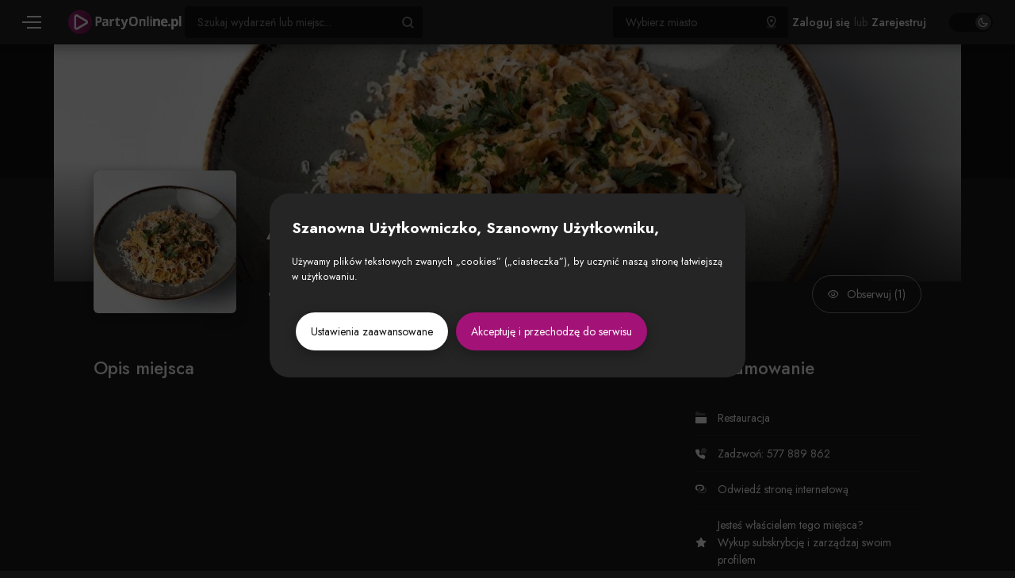

--- FILE ---
content_type: text/html; charset=utf-8
request_url: https://partyonline.pl/miejsca/a-mano
body_size: 5375
content:
<!DOCTYPE html>
<html lang="pl">

<head>
    <meta charset="UTF-8" />
    <meta name="description" content="Party Online to Twój przewodnik po najlepszych restauracjach, kawiarniach i wydarzeniach lokalnych. Znajdź smaki, które pokochasz, korzystaj z ekskluzywnych rabatów. Odkryj kulinarne perełki i niezapomniane doznania rozrywkowe już dziś!" />
    <meta name="viewport" content="width=device-width, initial-scale=1.0" />
    <link rel="apple-touch-icon" sizes="180x180" href="/apple-touch-icon.png" />
    <link rel="icon" type="image/png" sizes="32x32" href="/public/site/img/favicons/favicon-32x32.png" />
    <link rel="icon" type="image/png" sizes="16x16" href="/public/site/img/favicons/favicon-16x16.png" />
    <link rel="manifest" href="/public/site/img/favicons/site.webmanifest" />
    <link rel="mask-icon" href="/public/site/img/favicons/safari-pinned-tab.svg" color="#5bbad5" />
    <meta name="msapplication-TileColor" content="#a31277" />
    <meta name="theme-color" content="#ffffff" />
    
            <title>A mano</title>
            <link rel="stylesheet" href="/public/site/css/main.min.css?v=1767965015" />
                    <meta property="og:title" content="A mano">
        <meta property="og:url" content="https://partyonline.pl/miejsca/a-mano">
        <meta property="og:image" content="https://partyonline.pl/files/place/a-mano_p58818619.jpg">
        <script>
    window.dataLayer = window.dataLayer || [];

    function gtag() {
        dataLayer.push(arguments);
    }
    gtag('consent', 'default', {
        'ad_storage': 'denied',
        'ad_personalization': 'denied',
        'ad_user_data': 'denied',
        'analytics_storage': 'denied',
        'functionality_storage': 'denied',
        'security_storage': 'denied',
        'personalization_storage': 'denied'
    });
</script>
<!-- Google Tag Manager -->
<script>(function(w,d,s,l,i){w[l]=w[l]||[];w[l].push({'gtm.start':
new Date().getTime(),event:'gtm.js'});var f=d.getElementsByTagName(s)[0],
j=d.createElement(s),dl=l!='dataLayer'?'&l='+l:'';j.async=true;j.src=
'https://www.googletagmanager.com/gtm.js?id='+i+dl;f.parentNode.insertBefore(j,f);
})(window,document,'script','dataLayer','GTM-5H59XQ6N');</script>
<!-- End Google Tag Manager -->
    <script async src="https://pagead2.googlesyndication.com/pagead/js/adsbygoogle.js?client=ca-pub-5401683354063758"
     crossorigin="anonymous"></script>
</head>

<body class=" ">
    <!-- Google Tag Manager (noscript) -->
<noscript><iframe src="https://www.googletagmanager.com/ns.html?id=GTM-5H59XQ6N"
height="0" width="0" style="display:none;visibility:hidden"></iframe></noscript>
<!-- End Google Tag Manager (noscript) -->
    <header class="header">
        <div class="container-fluid">
            <div class="header__main">
                <button class="header__menu-btn" id="menu-btn">
                    <span></span>
                </button>
                <a href="https://partyonline.pl/" title="PartyOnline" class="logo">
                    <img src="/public/site/img/logo.svg" alt="PartyOnline" class="logo__img" />
                    <img src="/public/site/img/logo_mobile.png" alt="PartyOnline" class="logo__img--mobile"
                        style="display: none;" />
                </a>
            </div>
            <div class="header__search">
   <form class="search" method="get" action="https://partyonline.pl/miejsca">
      <input type="hidden" name="city_id" value="" />
      <input id="autoComplete" type="text" name="keyword" class="search__input" autocomplete="off"
          />
      <button type="submit" class="search__btn">
         <span class="iconsdark-search"></span>
      </button>
   </form>
</div>            <div class="header__city">
                <form class="city-form" method="post" action="">
                    <input type="hidden" name="action" value="set-city" />
                    <input id="cityAutoComplete" type="text" name="city" class="search__input" autocomplete="off"
                        value="" />
                    <button class="search__btn" type="button" id="requestLocation">
                        <span class="iconsdark-location-outline">
                            <span class="path1"></span><span class="path2"></span><span class="path3"></span>
                        </span>
                    </button>
                </form>
            </div>
            <div class="header__options">
                <div class="user-options" id="user-options">
         <a href="https://partyonline.pl/klient/logowanie" title="Zaloguj się"
         class="link link--white text--bolder">Zaloguj się</a> lub
      <a href="https://partyonline.pl/klient/rejestracja" title="Zarejestruj" class="link link--white text--bolder">Zarejestruj</a>
   </div>                <a href="?theme=light" title="Motyw"
                    class="theme-mode theme-mode--dark" rel="nofollow">
                    <div class="theme-mode__switch">
                        <span class="iconsdark-moon"></span>
                        <span class="iconsdark-sun"></span>
                    </div>
                </a>
                  
   <a href="https://partyonline.pl/klient/logowanie" title="Zaloguj się" class="user__mobile-toggle">
      <span class="iconsdark-user"></span>
   </a>
                <a href="https://partyonline.pl/miejsca" class="search__mobile-toggle" id="user-mobile-options">
   <span class="iconsdark-search"></span>
</a>                            </div>
        </div>
    </header>

<nav id="main-menu" class="main-menu">
         <a href="https://partyonline.pl/o-partyonline" title="O PartyOnline" class="main-menu__link" target="_top">
         O PartyOnline
      </a>
         <a href="https://partyonline.pl/miejsca" title="Znajdź miejsce" class="main-menu__link" target="_top">
         Znajdź miejsce
      </a>
         <a href="https://partyonline.pl/pakiety" title="Pakiety" class="main-menu__link" target="_top">
         Pakiety
      </a>
         <a href="https://partyonline.pl/wydarzenia" title="Wydarzenia" class="main-menu__link" target="_top">
         Wydarzenia
      </a>
         <a href="https://partyonline.pl/promocje" title="Promocje" class="main-menu__link" target="_top">
         Promocje
      </a>
         <a href="https://partyonline.pl/dla-uzytkownikow" title="Dla użytkowników" class="main-menu__link" target="_top">
         Dla użytkowników
      </a>
         <a href="https://partyonline.pl/dla-firm" title="Dla firm" class="main-menu__link" target="_top">
         Dla firm
      </a>
         <a href="https://partyonline.pl/blog" title="Blog" class="main-menu__link" target="_top">
         Blog
      </a>
   </nav>
<div class="main">
    <div class="place-page">
        <div class="place-page__content">
            <div class="container-md place-page__bg-container ">
                                    <img src="https://partyonline.pl/files/place/a-mano_b58818619-s.jpg" alt="A mano" class="place-page__main-img" />
                            </div>
            <div class="place-page__header container-sm">
                <div class="place-page__header-img-wrapper">
                                            <img src="https://partyonline.pl/files/place/a-mano_p58818619-s.jpg" alt="A mano" class="plage-page__header-img" />
                                    </div>
                <div class="place-page__header-content">
                    <h1 class="margin-0 title-h3 text--white">A mano</h1>
                    <div class="place-page__header-address text--silver">
                        <span class="iconsdark-location-outline"><span class="path1"></span><span
                                class="path2"></span><span class="path3"></span></span>
                        Jedności 44, Zielona Góra
                        <a href="https://www.google.com/maps/search/?api=1&query=51.9377331%2C15.5005051&query_place_id=ChIJZZCgynATBkcRRhrcdmwfp_s&hl=pl"
                            title="Pokaż na mapie" target="_blank" rel="nofollow" class="link link--white text-bolder">
                            Pokaż na mapie →
                        </a>
                    </div>
                </div>
                <div class="place-page__header-social">
                    <div class="place-page__header-social-align">
                        <div class="social-block">
                                                                                                                                                                    </div>
                        <div class="social-block">
                                                            <a href="https://partyonline.pl/klient/logowanie" title="Obserwuj" class="btn btn--bordered-secondary">
                                    <span class="iconsdark-show margin-right-10"></span> Obserwuj (1)
                                </a>
                                                                                </div>
                    </div>
                </div>
            </div>
                        <div class="container-sm">
                <div class="grid-aside">
                    <div class="place-page__content-main">
                                                                        <div class="place-page__content-description">
                            <h3 class="title-h4">Opis miejsca</h3>
                            <p class="text--silver text--lg">
                                
                            </p>
                        </div>
                    </div>
                    <div class="place-page__content-aside">
                                                                        <h3 class="title-h4">Podsumowanie</h3>
                        <div class="aside-row">
                            <div class="aside-row__ico-wrapper">
                                <span class="iconsdark-category"><span class="path1"></span><span
                                        class="path2"></span></span>
                            </div>
                            <span class="text--silver">
                                                                    <a
                                        href="https://partyonline.pl/miejsca?categories[]=3">Restauracja</a>                                                            </span>
                        </div>
                                                    <div class="aside-row">
                                <div class="aside-row__ico-wrapper">
                                    <span class="iconsdark-phone"><span class="path1"></span><span
                                            class="path2"></span></span>
                                </div>
                                <a href="tel:577 889 862" class="link link--white">Zadzwoń: 577 889 862</a>
                            </div>
                                                                                                    <div class="aside-row">
                                <div class="aside-row__ico-wrapper">
                                    <span class="iconsdark-web"><span class="path1"></span><span
                                            class="path2"></span></span>
                                </div>
                                <a href="https://amanozg.pl/" title="Odwiedź stronę internetową" class="link link--white"
                                    rel="nofollow" target="_blank">
                                    Odwiedź stronę internetową
                                </a>
                            </div>
                                                                                                                            <div class="aside-row">
                                <div class="aside-row__ico-wrapper">
                                    <span class="iconsdark-star"></span>
                                </div>
                                <a href="https://partyonline.pl/pakiety?miejsce=a-mano"
                                    title="Jesteś właścielem tego miejsca? Wykup subskrybcję i zarządzaj swoim profilem"
                                    class="link link--white">
                                    Jesteś właścielem tego miejsca? <br />Wykup subskrybcję i zarządzaj swoim profilem
                                </a>
                            </div>
                                            </div>
                </div>
                <div class="place-page__posts">
                    <h3 class="title-h4">Aktualności</h3>
                                                                <p class="text--silver text--lg">Brak postów</p>
                                    </div>
            </div>
        </div>
                    <div class="place-page__gallery">
                <div class="container-sm">
                    <div class="gallery-row">
                                                                                    <a href="https://partyonline.pl/files/place-gallery/18619/a-mano_25118619.jpg" class="gallery-img-wrapper" data-fslightbox="gallery">
                                    <img src="https://partyonline.pl/files/place-gallery/18619/a-mano_25118619-s.jpg" />
                                </a>
                                                                                                                <a href="https://partyonline.pl/files/place-gallery/18619/a-mano_86918619.jpg" class="gallery-img-wrapper" data-fslightbox="gallery">
                                    <img src="https://partyonline.pl/files/place-gallery/18619/a-mano_86918619-s.jpg" />
                                </a>
                                                                                                                <a href="https://partyonline.pl/files/place-gallery/18619/a-mano_29318619.jpg" class="gallery-img-wrapper" data-fslightbox="gallery">
                                    <img src="https://partyonline.pl/files/place-gallery/18619/a-mano_29318619-s.jpg" />
                                </a>
                                                                                                                <a href="https://partyonline.pl/files/place-gallery/18619/a-mano_73818619.jpg" class="gallery-img-wrapper" data-fslightbox="gallery">
                                    <img src="https://partyonline.pl/files/place-gallery/18619/a-mano_73818619-s.jpg" />
                                </a>
                                                                                                                <a href="https://partyonline.pl/files/place-gallery/18619/a-mano_89218619.jpg" class="gallery-img-wrapper" data-fslightbox="gallery">
                                    <img src="https://partyonline.pl/files/place-gallery/18619/a-mano_89218619-s.jpg" />
                                </a>
                                                                        </div>
                </div>
            </div>
                <div class="place-page__others">
            <div class="container-sm">
                                                    <div class="flex-between margin-top-30">
                                            </div>
                                                </div>
            </div>
        </div>
    </div>
</div>
<script>
    document.addEventListener('DOMContentLoaded', function() {
        if (fsLightbox && fsLightbox.props) {
            fsLightbox.props.showThumbsOnMount = true;
        }
    });
    document.getElementById('open-menu').addEventListener('click', function() {
        document.querySelector('.menu-container a[href]').dispatchEvent(new Event('click'));
    });
</script>
<footer class="footer">
    <div class="container">
        <a href="#" title="Do góry" class="up-link" id="go-top"><span class="iconsdark-up"></span></a>
        <div class="footer-wrapper">
            <div class="footer__rights">
                <a href="https://partyonline.pl/" title="PartyOnline" class="footer-logo">
                    <img src="/public/site/img/logo.svg" alt="PartyOnline" />
                </a>
                <p class="text--xs text--silver">&copy; 2026 - PartyOnline - All Rights reserved</p>
            </div>

            <div class="footer__menu">
         <a href="https://partyonline.pl/dla-firm" title="Dla firm" class="footer__menu-link" target="_top">
         Dla firm
      </a>
         <a href="https://partyonline.pl/dla-uzytkownikow" title="Dla użytkowników" class="footer__menu-link" target="_top">
         Dla użytkowników
      </a>
         <a href="https://partyonline.pl/miejsca" title="Znajdź miejsce" class="footer__menu-link" target="_top">
         Znajdź miejsce
      </a>
         <a href="https://partyonline.pl/pakiety" title="Sprawdź ceny" class="footer__menu-link" target="_top">
         Sprawdź ceny
      </a>
         <a href="https://partyonline.pl/o-partyonline" title="O PartyOnline" class="footer__menu-link" target="_top">
         O PartyOnline
      </a>
         <a href="https://partyonline.pl/wydarzenia" title="Znajdź wydarzenia" class="footer__menu-link" target="_top">
         Znajdź wydarzenia
      </a>
         <a href="https://partyonline.pl/faq" title="FAQ" class="footer__menu-link" target="_top">
         FAQ
      </a>
         <a href="https://partyonline.pl/blog" title="Blog" class="footer__menu-link" target="_top">
         Blog
      </a>
         <a href="https://partyonline.pl/kontakt" title="Kontakt" class="footer__menu-link" target="_top">
         Kontakt
      </a>
         <a href="https://partyonline.pl/polityka-prywatnosci" title="Polityka prywatności" class="footer__menu-link" target="_top">
         Polityka prywatności
      </a>
         <a href="https://partyonline.pl/regulamin-partyonline" title="Regulamin" class="footer__menu-link" target="_top">
         Regulamin
      </a>
   </div>
            <div class="footer__media">
         <a href="https://www.facebook.com/partyonlinepl" class="footer__media-link" title="Facebook" target="_blank" rel="nofollow">
         <span class="iconsdark-fb"></span>
      </a>
            <a href="https://www.instagram.com/partyonlinepl/" class="footer__media-link" title="Instagram" target="_blank" rel="nofollow">
         <span class="iconsdark-in"></span>
      </a>
   </div>
        </div>
        <div class="project-banner margin-top-30 margin-bottom-15">
            <img src="/public/site/img/wzp.0483b2e5.png" alt="Fundusze Europejskie" />
        </div>
        <p class="text--xs text--silver">
            <strong>Łączna wartość projektu na dzień 31.10.2023 to 3 200 000,00 PLN</strong><br />
            PARTYONLINE SP. Z O.O. SP.K. realizuje projekt dofinansowany z funduszy europejskich
            „opracowanie pakietu oprogramowania zawierającego algorytm rozpoznawania twarzy na rzecz
            firmy PARTYONLINE SP. Z O.O. SP.K.”. Celem projektu jest wzrost konkurencyjności firmy
            PARTYONLINE SP. Z O.O. SP.K. na polskim rynku oprogramowania dla branży klubowej oraz
            eventowej, poprzez zaoferowanie nowego, innowacyjnego produktu. Efektem projektu będzie
            opracowanie nowego produktu w wersji mobilnej, który znaczne podniesienie zarówno
            bezpieczeństwo jak i efektywność organizacji imprez. Wartość projektu wynosi: 282 900,00
            PLN, z czego 195 500,00 PLN dofinansowanie ze środków Regionalnego Programu Operacyjnego
            Województwa Zachodniopomorskiego.
            <a href="https://partyonline.pl/rozpoznawanie-twarzy" title="Zobacz więcej"
                class="text--white text-decoration-none">Zobacz więcej</a>
        </p>
    </div>
</footer>


<div id="cookies" class="cookies-popup">
   <div class="cookies-popup-wrapper">
      <div class="cookies-popup-header">
         <h3 class="cookies-popup-title">Szanowna Użytkowniczko, Szanowny Użytkowniku,</h3>
      </div>
      <div class="cookies-content">
         <p class="text text--xs">
            Używamy plików tekstowych zwanych „cookies” („ciasteczka”), by uczynić naszą stronę łatwiejszą w
            użytkowaniu.
         </p>
         <div class="d-flex justify-content-end margin-top-30">
            <span id="cookie-settings-open"
               class="btn btn--secondary margin-left-5 margin-right-5 margin-top-5 margin-bottom-5">
               Ustawienia zaawansowane
            </span>
            <span class="close btn margin-left-5 margin-right-5 margin-top-5 margin-bottom-5">
               Akceptuję i przechodzę do serwisu
            </span>
         </div>
      </div>
   </div>
</div>

<div id="cookies-settings" class="cookies-popup">
   <div class="cookies-popup-wrapper">
      <div class="cookies-popup-header">
         <h3 class="cookies-popup-title">Ustawienia cookies</h3>
      </div>
      <div class="cookies-content">
         <p class="text text--xs">
            Niniejsza witryna wykorzystuje pliki cookie w celu optymalizacji doświadczeń użytkownika podczas nawigacji.
            Pliki cookie klasyfikowane jako niezbędne są przechowywane w przeglądarce użytkownika, ponieważ są one
            kluczowe dla funkcjonowania podstawowych elementów witryny. Ponadto, stosujemy pliki cookie pochodzące od
            stron trzecich, które wspierają nas w analizowaniu i zrozumieniu sposobu, w jaki użytkownicy korzystają z
            naszej witryny. Te pliki cookie są przechowywane w przeglądarce użytkownika wyłącznie za jego zgodą.
            Użytkownik ma możliwość odmowy wykorzystywania tych plików cookie, jednakże należy zauważyć, że rezygnacja z
            niektórych z nich może negatywnie wpłynąć na komfort korzystania z witryny.
         </p>
         <form class="margin-top-30" id="cookie-form">
            <div class="checkbox-cookies disabled">
               <input type="checkbox" name="necessary" value="necessary" id="necessary" disabled checked />
               <label for="necessary">
                  Niezbędne pliki cookies
                  <span></span>
               </label>
            </div>
            <div class="checkbox-cookies">
               <input type="checkbox" name="analytics" value="analytics" id="analytics" />
               <label for="analytics">
                  Analityka
                  <span></span>
               </label>
               <p>Zgoda na pliki cookie związane ze statystykami.</p>
            </div>
            <div class="checkbox-cookies">
               <input type="checkbox" name="advert" value="advert" id="advert" />
               <label for="advert">
                  Reklamy
                  <span></span>
               </label>
               <p>Zgoda na pliki cookie związane z reklamami.</p>
            </div>
            <div class="checkbox-cookies">
               <input type="checkbox" name="functional" value="functional" id="functional" />
               <label for="functional">
                  Funkcjonalności
                  <span></span>
               </label>
               <p>Włącza pamięć obsługującą funkcje witryny.</p>
            </div>
            <div class="checkbox-cookies">
               <input type="checkbox" name="security" value="security" id="security" />
               <label for="security">
                  Bezpieczeństwo
                  <span></span>
               </label>
               <p>Umożliwia przechowywanie danych związanych z zabezpieczeniami.</p>
            </div>
            <div class="checkbox-cookies">
               <input type="checkbox" name="personalization" value="personalization" id="personalization" />
               <label for="personalization">
                  Personalizacja
                  <span></span>
               </label>
               <p>Umożliwia przechowywanie danych na potrzeby personalizacji treści.</p>
            </div>
            <div class="d-flex justify-content-end margin-top-30">
               <button class="btn btn--secondary margin-right-10" id="cookies-save" type="submit">Zapisz</button>
               <button class="btn" id="cookies-accept" type="submit">Włącz wszystko i przejdź do serwisu</button>
            </div>
         </form>
      </div>
   </div>
</div>


<script type="text/javascript">
    var LANG_URL = "https://partyonline.pl";
</script>

<script src="/public/site/js/libs/autoComplete.min.js"></script>
<script src="/public/site/js/libs/nice-select2.js"></script>
    <script src="/public/site/js/libs/datepicker.min.js"></script>
<script src="/public/site/js/libs/fslightbox.js"></script>
<script src="/public/site/js/autocomplete.js?v=1767965015"></script>
<script src="/public/site/js/common.js?v=1767965015"></script>
<script src="/public/site/js/cookies.js?v=1767965015"></script>
<script src="/public/site/js/posts.js?v=1767965015"></script>
<script src="/public/site/js/city.js?v=1767965015"></script>
<script src="/public/site/js/vouchers.js?v=1767965015"></script>
</body>

</html>

--- FILE ---
content_type: text/html; charset=utf-8
request_url: https://www.google.com/recaptcha/api2/aframe
body_size: 268
content:
<!DOCTYPE HTML><html><head><meta http-equiv="content-type" content="text/html; charset=UTF-8"></head><body><script nonce="ybyA5ZuojI2TklHO-4bzRQ">/** Anti-fraud and anti-abuse applications only. See google.com/recaptcha */ try{var clients={'sodar':'https://pagead2.googlesyndication.com/pagead/sodar?'};window.addEventListener("message",function(a){try{if(a.source===window.parent){var b=JSON.parse(a.data);var c=clients[b['id']];if(c){var d=document.createElement('img');d.src=c+b['params']+'&rc='+(localStorage.getItem("rc::a")?sessionStorage.getItem("rc::b"):"");window.document.body.appendChild(d);sessionStorage.setItem("rc::e",parseInt(sessionStorage.getItem("rc::e")||0)+1);localStorage.setItem("rc::h",'1769225082661');}}}catch(b){}});window.parent.postMessage("_grecaptcha_ready", "*");}catch(b){}</script></body></html>

--- FILE ---
content_type: application/javascript
request_url: https://partyonline.pl/public/site/js/cookies.js?v=1767965015
body_size: 541
content:
function setCookie(name, value, days) {
  var expires = "";
  if (days) {
    var date = new Date();
    date.setTime(date.getTime() + days * 24 * 60 * 60 * 1000);
    expires = "; expires=" + date.toUTCString();
  }
  document.cookie = name + "=" + (value || "") + expires + "; path=/";
}

function getCookie(name) {
  var nameEQ = name + "=";
  var ca = document.cookie.split(";");
  for (var i = 0; i < ca.length; i++) {
    var c = ca[i];
    while (c.charAt(0) == " ") c = c.substring(1, c.length);
    if (c.indexOf(nameEQ) == 0) return c.substring(nameEQ.length, c.length);
  }
  return null;
}

(() => {
  const cookieName = "cookiesConsent";
  const cookiesEl = document.querySelector("#cookies");

  const acceptCookies = (analytics, advert, functional, security, personalization) => {
    analytics = typeof analytics === "boolean" ? analytics : true;
    advert = typeof advert === "boolean" ? advert : true;
    functional = typeof functional === "boolean" ? functional : true;
    security = typeof security === "boolean" ? security : true;
    personalization = typeof personalization === "boolean" ? personalization : true;
    //
    setCookie(
      cookieName,
      JSON.stringify({
        analytics,
        advert,
        functional,
        security,
        personalization,
      }),
      9999
    );
    gtag("consent", "update", {
      ad_storage: advert ? "granted" : "denied",
      ad_personalization: advert ? "granted" : "denied",
      ad_user_data: advert ? "granted" : "denied",
      analytics_storage: analytics ? "granted" : "denied",
      functionality_storage: functional ? "granted" : "denied",
      security_storage: security ? "granted" : "denied",
      personalization_storage: personalization ? "granted" : "denied",
    });
    cookiesEl.classList.remove("open");
    document.querySelector("#cookies-settings").classList.remove("open");
    document.dispatchEvent(new CustomEvent("CookiesReady"));
  };

  if (!getCookie(cookieName)) {
    cookiesEl.classList.add("open");

    document.querySelector("#cookies .close").addEventListener("click", function (e) {
      acceptCookies();
      e.preventDefault();
    });

    document.querySelector("#cookies-accept").addEventListener("click", function (e) {
      acceptCookies();
      e.preventDefault();
    });

    document.querySelector("#cookies-save").addEventListener("click", function (e) {
      acceptCookies(
        document.querySelector("#analytics").checked,
        document.querySelector("#advert").checked,
        document.querySelector("#functional").checked,
        document.querySelector("#security").checked,
        document.querySelector("#personalization").checked
      );
      e.preventDefault();
    });
  } else {
    document.addEventListener("DOMContentLoaded", () =>
      document.dispatchEvent(new CustomEvent("CookiesReady"))
    );
  }

  document.querySelector("#cookie-settings-open")?.addEventListener("click", function (e) {
    e.preventDefault();
    cookiesEl.classList.remove("open");
    document.querySelector("#cookies-settings").classList.add("open");
  });
})();


--- FILE ---
content_type: application/javascript
request_url: https://partyonline.pl/public/site/js/libs/fslightbox.js
body_size: 9188
content:
!function(e,t){if("object"==typeof exports&&"object"==typeof module)module.exports=t();else if("function"==typeof define&&define.amd)define([],t);else{var n=t();for(var o in n)("object"==typeof exports?exports:e)[o]=n[o]}}(window,(function(){return function(e){var t={};function n(o){if(t[o])return t[o].exports;var r=t[o]={i:o,l:!1,exports:{}};return e[o].call(r.exports,r,r.exports,n),r.l=!0,r.exports}return n.m=e,n.c=t,n.d=function(e,t,o){n.o(e,t)||Object.defineProperty(e,t,{enumerable:!0,get:o})},n.r=function(e){"undefined"!=typeof Symbol&&Symbol.toStringTag&&Object.defineProperty(e,Symbol.toStringTag,{value:"Module"}),Object.defineProperty(e,"__esModule",{value:!0})},n.t=function(e,t){if(1&t&&(e=n(e)),8&t)return e;if(4&t&&"object"==typeof e&&e&&e.__esModule)return e;var o=Object.create(null);if(n.r(o),Object.defineProperty(o,"default",{enumerable:!0,value:e}),2&t&&"string"!=typeof e)for(var r in e)n.d(o,r,function(t){return e[t]}.bind(null,r));return o},n.n=function(e){var t=e&&e.__esModule?function(){return e.default}:function(){return e};return n.d(t,"a",t),t},n.o=function(e,t){return Object.prototype.hasOwnProperty.call(e,t)},n.p="",n(n.s=0)}([function(e,t,n){"use strict";n.r(t);var o,r="fslightbox-",i="".concat(r,"styles"),s="".concat(r,"cursor-grabbing"),c="".concat(r,"full-dimension"),a="".concat(r,"flex-centered"),l="".concat(r,"open"),u="".concat(r,"transform-transition"),d="".concat(r,"absoluted"),p="".concat(r,"slide-btn"),f="".concat(p,"-container"),h="".concat(r,"fade-in"),m="".concat(r,"fade-out"),g=h+"-strong",v=m+"-strong",b="".concat(r,"opacity-"),x="".concat(b,"1"),y="".concat(r,"source");function S(e){return(S="function"==typeof Symbol&&"symbol"==typeof Symbol.iterator?function(e){return typeof e}:function(e){return e&&"function"==typeof Symbol&&e.constructor===Symbol&&e!==Symbol.prototype?"symbol":typeof e})(e)}"object"===("undefined"==typeof document?"undefined":S(document))&&((o=document.createElement("style")).className=i,o.appendChild(document.createTextNode(".fslightbox-absoluted{position:absolute;top:0;left:0}.fslightbox-fade-in{animation:fslightbox-fade-in .3s cubic-bezier(0,0,.7,1)}.fslightbox-fade-out{animation:fslightbox-fade-out .3s ease}.fslightbox-fade-in-strong{animation:fslightbox-fade-in-strong .3s cubic-bezier(0,0,.7,1)}.fslightbox-fade-out-strong{animation:fslightbox-fade-out-strong .3s ease}@keyframes fslightbox-fade-in{from{opacity:.65}to{opacity:1}}@keyframes fslightbox-fade-out{from{opacity:.35}to{opacity:0}}@keyframes fslightbox-fade-in-strong{from{opacity:.3}to{opacity:1}}@keyframes fslightbox-fade-out-strong{from{opacity:1}to{opacity:0}}.fslightbox-cursor-grabbing{cursor:grabbing}.fslightbox-full-dimension{width:100%;height:100%}.fslightbox-open{overflow:hidden;height:100%}.fslightbox-flex-centered{display:flex;justify-content:center;align-items:center}.fslightbox-opacity-0{opacity:0!important}.fslightbox-opacity-1{opacity:1!important}.fslightbox-scrollbarfix{padding-right:17px}.fslightbox-transform-transition{transition:transform .3s}.fslightbox-container{font-family:Arial,sans-serif;position:fixed;top:0;left:0;background:linear-gradient(rgba(30,30,30,.9),#000 1810%);touch-action:pinch-zoom;z-index:1000000000;-webkit-user-select:none;-moz-user-select:none;-ms-user-select:none;user-select:none;-webkit-tap-highlight-color:transparent}.fslightbox-container *{box-sizing:border-box}.fslightbox-svg-path{transition:fill .15s ease;fill:#ddd}.fslightbox-nav{height:45px;width:100%;position:absolute;top:0;left:0}.fslightbox-slide-number-container{display:flex;justify-content:center;align-items:center;position:relative;height:100%;font-size:15px;color:#d7d7d7;z-index:0;max-width:55px;text-align:left}.fslightbox-slide-number-container .fslightbox-flex-centered{height:100%}.fslightbox-slash{display:block;margin:0 5px;width:1px;height:12px;transform:rotate(15deg);background:#fff}.fslightbox-toolbar{position:absolute;z-index:3;right:0;top:0;height:100%;display:flex;background:rgba(35,35,35,.65)}.fslightbox-toolbar-button{height:100%;width:45px;cursor:pointer}.fslightbox-toolbar-button:hover .fslightbox-svg-path{fill:#fff}.fslightbox-slide-btn-container{display:flex;align-items:center;padding:12px 12px 12px 6px;position:absolute;top:50%;cursor:pointer;z-index:3;transform:translateY(-50%)}@media (min-width:476px){.fslightbox-slide-btn-container{padding:22px 22px 22px 6px}}@media (min-width:768px){.fslightbox-slide-btn-container{padding:30px 30px 30px 6px}}.fslightbox-slide-btn-container:hover .fslightbox-svg-path{fill:#f1f1f1}.fslightbox-slide-btn{padding:9px;font-size:26px;background:rgba(35,35,35,.65)}@media (min-width:768px){.fslightbox-slide-btn{padding:10px}}@media (min-width:1600px){.fslightbox-slide-btn{padding:11px}}.fslightbox-slide-btn-container-previous{left:0}@media (max-width:475.99px){.fslightbox-slide-btn-container-previous{padding-left:3px}}.fslightbox-slide-btn-container-next{right:0;padding-left:12px;padding-right:3px}@media (min-width:476px){.fslightbox-slide-btn-container-next{padding-left:22px}}@media (min-width:768px){.fslightbox-slide-btn-container-next{padding-left:30px}}@media (min-width:476px){.fslightbox-slide-btn-container-next{padding-right:6px}}.fslightbox-down-event-detector{position:absolute;z-index:1}.fslightbox-slide-swiping-hoverer{z-index:4}.fslightbox-invalid-file-wrapper{font-size:22px;color:#eaebeb;margin:auto}.fslightbox-video{object-fit:cover}.fslightbox-youtube-iframe{border:0}.fslightbox-loader{display:block;margin:auto;position:absolute;top:50%;left:50%;transform:translate(-50%,-50%);width:67px;height:67px}.fslightbox-loader div{box-sizing:border-box;display:block;position:absolute;width:54px;height:54px;margin:6px;border:5px solid;border-color:#999 transparent transparent transparent;border-radius:50%;animation:fslightbox-loader 1.2s cubic-bezier(.5,0,.5,1) infinite}.fslightbox-loader div:nth-child(1){animation-delay:-.45s}.fslightbox-loader div:nth-child(2){animation-delay:-.3s}.fslightbox-loader div:nth-child(3){animation-delay:-.15s}@keyframes fslightbox-loader{0%{transform:rotate(0)}100%{transform:rotate(360deg)}}.fslightbox-source{position:relative;z-index:2;opacity:0}")),document.head.appendChild(o));function w(e){var t,n=e.props,o=0,r={};this.getSourceTypeFromLocalStorageByUrl=function(e){return t[e]?t[e]:i(e)},this.handleReceivedSourceTypeForUrl=function(e,n){!1===r[n]&&(o--,"invalid"!==e?r[n]=e:delete r[n],0===o&&(!function(e,t){for(var n in t)e[n]=t[n]}(t,r),localStorage.setItem("fslightbox-types",JSON.stringify(t))))};var i=function(e){o++,r[e]=!1};n.disableLocalStorage?(this.getSourceTypeFromLocalStorageByUrl=function(){},this.handleReceivedSourceTypeForUrl=function(){}):(t=JSON.parse(localStorage.getItem("fslightbox-types")))||(t={},this.getSourceTypeFromLocalStorageByUrl=i)}function L(e,t,n,o){var r=e.data,i=e.elements.sources,s=n/o,c=0;this.adjustSize=function(){if((c=r.maxSourceWidth/s)<r.maxSourceHeight)return n<r.maxSourceWidth&&(c=o),a();c=o>r.maxSourceHeight?r.maxSourceHeight:o,a()};var a=function(){i[t].style.width=c*s+"px",i[t].style.height=c+"px"}}function C(e,t){var n=this,o=e.collections.sourceSizers,r=e.elements,i=r.sourceAnimationWrappers,s=r.sourceMainWrappers,c=r.sources,a=e.resolve;function l(e,n){o[t]=a(L,[t,e,n]),o[t].adjustSize()}this.runActions=function(e,o){c[t].classList.add(x),i[t].classList.add(g),s[t].removeChild(s[t].firstChild),l(e,o),n.runActions=l}}function F(e,t){var n,o=this,r=e.elements.sources,i=e.props,s=(0,e.resolve)(C,[t]);this.handleImageLoad=function(e){var t=e.target,n=t.naturalWidth,o=t.naturalHeight;s.runActions(n,o)},this.handleVideoLoad=function(e){var t=e.target,o=t.videoWidth,r=t.videoHeight;n=!0,s.runActions(o,r)},this.handleNotMetaDatedVideoLoad=function(){n||o.handleYoutubeLoad()},this.handleYoutubeLoad=function(){var e=1920,t=1080;i.maxYoutubeDimensions&&(e=i.maxYoutubeDimensions.width,t=i.maxYoutubeDimensions.height),s.runActions(e,t)},this.handleCustomLoad=function(){setTimeout((function(){var e=r[t];s.runActions(e.offsetWidth,e.offsetHeight)}))}}function A(e,t,n){var o=e.elements.sources,r=e.props.customClasses,i=r[t]?r[t]:"";o[t].className=n+" "+i}function I(e,t){var n=e.elements.sources,o=e.props.customAttributes;for(var r in o[t])n[t].setAttribute(r,o[t][r])}function T(e,t){var n=e.collections.sourceLoadHandlers,o=e.elements,r=o.sources,i=o.sourceAnimationWrappers,s=e.props.sources;r[t]=document.createElement("img"),A(e,t,y),r[t].src=s[t],r[t].onload=n[t].handleImageLoad,I(e,t),i[t].appendChild(r[t])}function E(e,t){var n=e.collections.sourceLoadHandlers,o=e.elements,r=o.sources,i=o.sourceAnimationWrappers,s=e.props,c=s.sources,a=s.videosPosters;r[t]=document.createElement("video"),A(e,t,y),r[t].src=c[t],r[t].onloadedmetadata=function(e){n[t].handleVideoLoad(e)},r[t].controls=!0,I(e,t),a[t]&&(r[t].poster=a[t]);var l=document.createElement("source");l.src=c[t],r[t].appendChild(l),setTimeout(n[t].handleNotMetaDatedVideoLoad,3e3),i[t].appendChild(r[t])}function N(e,t){var n=e.collections.sourceLoadHandlers,o=e.elements,i=o.sources,s=o.sourceAnimationWrappers,c=e.props.sources;i[t]=document.createElement("iframe"),A(e,t,"".concat(y," ").concat(r,"youtube-iframe")),i[t].src="https://www.youtube.com/embed/".concat(c[t].match(/^.*(youtu.be\/|v\/|u\/\w\/|embed\/|watch\?v=|\&v=)([^#\&\?]*).*/)[2],"?enablejsapi=1"),i[t].allowFullscreen=!0,I(e,t),s[t].appendChild(i[t]),n[t].handleYoutubeLoad()}function W(e,t){var n=e.collections.sourceLoadHandlers,o=e.elements,r=o.sources,i=o.sourceAnimationWrappers,s=e.props.sources;r[t]=s[t],A(e,t,"".concat(r[t].className," ").concat(y)),i[t].appendChild(r[t]),n[t].handleCustomLoad()}function z(e,t){var n=e.elements,o=n.sources,i=n.sourceAnimationWrappers,s=n.sourceMainWrappers;e.props.sources;o[t]=document.createElement("div"),o[t].className="".concat(r,"invalid-file-wrapper ").concat(a),o[t].innerHTML="Invalid source",i[t].classList.add(g),i[t].appendChild(o[t]),s[t].removeChild(s[t].firstChild)}function M(e){var t=e.collections,n=t.sourceLoadHandlers,o=t.sourcesRenderFunctions,r=e.core.sourceDisplayFacade,i=e.resolve;this.runActionsForSourceTypeAndIndex=function(t,s){var c;switch("invalid"!==t&&(n[s]=i(F,[s])),t){case"image":c=T;break;case"video":c=E;break;case"youtube":c=N;break;case"custom":c=W;break;default:c=z}o[s]=function(){return c(e,s)},r.displaySourcesWhichShouldBeDisplayed()}}function P(){var e,t,n,o={isUrlYoutubeOne:function(e){var t=document.createElement("a");return t.href=e,"www.youtube.com"===t.hostname},getTypeFromResponseContentType:function(e){return e.slice(0,e.indexOf("/"))}};function r(){if(4!==n.readyState){if(2===n.readyState){var e;switch(o.getTypeFromResponseContentType(n.getResponseHeader("content-type"))){case"image":e="image";break;case"video":e="video";break;default:e="invalid"}n.onreadystatechange=null,n.abort(),t(e)}}else t("invalid")}this.setUrlToCheck=function(t){e=t},this.getSourceType=function(i){if(o.isUrlYoutubeOne(e))return i("youtube");t=i,(n=new XMLHttpRequest).onreadystatechange=r,n.open("GET",e,!0),n.send()}}function H(e,t,n){var o=e.props,r=o.types,i=o.type,s=o.sources,c=e.resolve;this.getTypeSetByClientForIndex=function(e){var t;return r&&r[e]?t=r[e]:i&&(t=i),t},this.retrieveTypeWithXhrForIndex=function(e){var o=c(P);o.setUrlToCheck(s[e]),o.getSourceType((function(o){t.handleReceivedSourceTypeForUrl(o,s[e]),n.runActionsForSourceTypeAndIndex(o,e)}))}}function k(e,t){var n=e.componentsServices.hideSourceLoaderIfNotYetCollection,o=e.elements,r=o.sourceWrappersContainer,i=o.sourceMainWrappers;i[t]=document.createElement("div"),i[t].className="".concat(d," ").concat(c," ").concat(a),i[t].innerHTML='<div class="fslightbox-loader"><div></div><div></div><div></div><div></div></div>';var s=i[t].firstChild;n[t]=function(){i[t].contains(s)&&i[t].removeChild(s)},r.appendChild(i[t]),function(e,t){var n=e.elements,o=n.sourceMainWrappers,r=n.sourceAnimationWrappers;r[t]=document.createElement("div"),o[t].appendChild(r[t])}(e,t)}function O(e,t,n,o){var i=document.createElementNS("http://www.w3.org/2000/svg","svg");i.setAttributeNS(null,"width",t),i.setAttributeNS(null,"height",t),i.setAttributeNS(null,"viewBox",n);var s=document.createElementNS("http://www.w3.org/2000/svg","path");return s.setAttributeNS(null,"class","".concat(r,"svg-path")),s.setAttributeNS(null,"d",o),i.appendChild(s),e.appendChild(i),i}function R(e,t){var n=document.createElement("div");return n.className="".concat(r,"toolbar-button ").concat(a),n.title=t,e.appendChild(n),n}function D(e,t){var n=document.createElement("div");n.className="".concat(r,"toolbar"),t.appendChild(n),function(e,t){var n=e.componentsServices,o=e.core.fullscreenToggler,r=e.data,i="M4.5 11H3v4h4v-1.5H4.5V11zM3 7h1.5V4.5H7V3H3v4zm10.5 6.5H11V15h4v-4h-1.5v2.5zM11 3v1.5h2.5V7H15V3h-4z",s=R(t);s.title="Enter fullscreen";var c=O(s,"20px","0 0 18 18",i);n.enterFullscreen=function(){r.isFullscreenOpen=!0,s.title="Exit fullscreen",c.setAttributeNS(null,"width","24px"),c.setAttributeNS(null,"height","24px"),c.setAttributeNS(null,"viewBox","0 0 950 1024"),c.firstChild.setAttributeNS(null,"d","M682 342h128v84h-212v-212h84v128zM598 810v-212h212v84h-128v128h-84zM342 342v-128h84v212h-212v-84h128zM214 682v-84h212v212h-84v-128h-128z")},n.exitFullscreen=function(){r.isFullscreenOpen=!1,s.title="Enter fullscreen",c.setAttributeNS(null,"width","20px"),c.setAttributeNS(null,"height","20px"),c.setAttributeNS(null,"viewBox","0 0 18 18"),c.firstChild.setAttributeNS(null,"d",i)},s.onclick=function(){r.isFullscreenOpen?o.exitFullscreen():o.enterFullscreen()}}(e,n),function(e,t){var n=R(t,"Close");n.onclick=e.core.lightboxCloser.closeLightbox,O(n,"20px","0 0 24 24","M 4.7070312 3.2929688 L 3.2929688 4.7070312 L 10.585938 12 L 3.2929688 19.292969 L 4.7070312 20.707031 L 12 13.414062 L 19.292969 20.707031 L 20.707031 19.292969 L 13.414062 12 L 20.707031 4.7070312 L 19.292969 3.2929688 L 12 10.585938 L 4.7070312 3.2929688 z")}(e,n)}function j(e){var t=e.props.sources,n=e.elements.container,o=document.createElement("div");o.className="".concat(r,"nav"),n.appendChild(o),D(e,o),t.length>1&&function(e,t){var n=e.componentsServices,o=e.props.sources,i=(e.stageIndexes,document.createElement("div"));i.className="".concat(r,"slide-number-container");var s=document.createElement("div");s.className=a;var c=document.createElement("span");n.setSlideNumber=function(e){return c.innerHTML=e};var l=document.createElement("span");l.className="".concat(r,"slash");var u=document.createElement("div");u.innerHTML=o.length,i.appendChild(s),s.appendChild(c),s.appendChild(l),s.appendChild(u),t.appendChild(i),setTimeout((function(){s.offsetWidth>55&&(i.style.justifyContent="flex-start")}))}(e,o)}function X(e,t){var n=this,o=e.elements.sourceMainWrappers,r=e.props,i=0;this.byValue=function(e){return i=e,n},this.negative=function(){s(-c())},this.zero=function(){s(0)},this.positive=function(){s(c())};var s=function(e){o[t].style.transform="translateX(".concat(e+i,"px)"),i=0},c=function(){return(1+r.slideDistance)*innerWidth}}function B(e,t,n,o){var r=e.elements.container,i=n.charAt(0).toUpperCase()+n.slice(1),s=document.createElement("div");s.className="".concat(f," ").concat(f,"-").concat(n),s.title="".concat(i," slide"),s.onclick=t,function(e,t){var n=document.createElement("div");n.className="".concat(p," ").concat(a),O(n,"20px","0 0 20 20",t),e.appendChild(n)}(s,o),r.appendChild(s)}function U(e,t){var n=e.classList;n.contains(t)&&n.remove(t)}function V(e){var t=this,n=e.core,o=n.eventsDispatcher,r=n.fullscreenToggler,i=n.globalEventsController,s=n.scrollbarRecompensor,c=e.data,a=e.elements,u=e.props,d=e.sourcePointerProps;this.isLightboxFadingOut=!1,this.runActions=function(){t.isLightboxFadingOut=!0,a.container.classList.add(v),i.removeListeners(),u.exitFullscreenOnClose&&c.isFullscreenOpen&&r.exitFullscreen(),setTimeout((function(){t.isLightboxFadingOut=!1,d.isPointering=!1,a.container.classList.remove(v),document.documentElement.classList.remove(l),s.removeRecompense(),document.body.removeChild(a.container),o.dispatch("onClose")}),270)}}function Y(e){var t,n,o,r=e.collections.sourceMainWrappersTransformers,i=e.componentsServices,s=e.core,c=s.classFacade,a=s.slideIndexChanger,l=s.sourceDisplayFacade,d=s.stageManager,p=e.elements.sourceAnimationWrappers,f=e.stageIndexes,v=(t=function(){c.removeFromEachElementClassIfContains("sourceAnimationWrappers",m)},n=300,o=[],function(){o.push(!0),setTimeout((function(){o.pop(),o.length||t()}),n)});a.changeTo=function(e){f.current=e,d.updateStageIndexes(),i.setSlideNumber(e+1),l.displaySourcesWhichShouldBeDisplayed()},a.jumpTo=function(e){var t=f.current;a.changeTo(e),c.removeFromEachElementClassIfContains("sourceMainWrappers",u),U(p[t],g),U(p[t],h),p[t].classList.add(m),U(p[e],g),U(p[e],m),p[e].classList.add(h),v(),r[e].zero(),setTimeout((function(){t!==f.current&&r[t].negative()}),270)}}function _(e){var t=e.core,n=t.lightboxCloser,o=t.fullscreenToggler,r=t.slideChangeFacade;this.listener=function(e){switch(e.key){case"Escape":n.closeLightbox();break;case"ArrowLeft":r.changeToPrevious();break;case"ArrowRight":r.changeToNext();break;case"F11":e.preventDefault(),o.enterFullscreen()}}}function q(e){var t=e.collections.sourceMainWrappersTransformers,n=e.elements,o=e.sourcePointerProps,r=e.stageIndexes;function i(e,n){t[e].byValue(o.swipedX)[n]()}this.runActionsForEvent=function(e){var t,c,a;n.container.contains(n.slideSwipingHoverer)||n.container.appendChild(n.slideSwipingHoverer),t=n.container,c=s,(a=t.classList).contains(c)||a.add(c),o.swipedX=e.screenX-o.downScreenX,i(r.current,"zero"),void 0!==r.previous&&o.swipedX>0?i(r.previous,"negative"):void 0!==r.next&&o.swipedX<0&&i(r.next,"positive")}}function J(e){var t=e.props.sources,n=e.resolve,o=e.sourcePointerProps,r=n(q);1===t.length?this.listener=function(){o.swipedX=1}:this.listener=function(e){o.isPointering&&r.runActionsForEvent(e)}}function G(e){var t=e.collections.sourceMainWrappersTransformers,n=e.core.slideIndexChanger,o=e.elements.sourceMainWrappers,r=e.stageIndexes;this.runPositiveSwipedXActions=function(){void 0===r.previous||(i("positive"),n.changeTo(r.previous)),i("zero")},this.runNegativeSwipedXActions=function(){void 0===r.next||(i("negative"),n.changeTo(r.next)),i("zero")};var i=function(e){o[r.current].classList.add(u),t[r.current][e]()}}function $(e,t){e.contains(t)&&e.removeChild(t)}function K(e){var t=e.core.lightboxCloser,n=e.elements,o=e.resolve,r=e.sourcePointerProps,i=o(G);this.runNoSwipeActions=function(){$(n.container,n.slideSwipingHoverer),r.isSourceDownEventTarget||t.closeLightbox(),r.isPointering=!1},this.runActions=function(){r.swipedX>0?i.runPositiveSwipedXActions():i.runNegativeSwipedXActions(),$(n.container,n.slideSwipingHoverer),n.container.classList.remove(s),r.isPointering=!1}}function Q(e){var t=e.resolve,n=e.sourcePointerProps,o=t(K);this.listener=function(){n.isPointering&&(n.swipedX?o.runActions():o.runNoSwipeActions())}}function Z(e){var t,n,o;n=(t=e).core.classFacade,o=t.elements,n.removeFromEachElementClassIfContains=function(e,t){for(var n=0;n<o[e].length;n++)U(o[e][n],t)},function(e){var t=e.core.eventsDispatcher,n=e.props;t.dispatch=function(e){n[e]&&n[e]()}}(e),function(e){var t=e.componentsServices,n=e.core.fullscreenToggler;n.enterFullscreen=function(){t.enterFullscreen();var e=document.documentElement;e.requestFullscreen?e.requestFullscreen():e.mozRequestFullScreen?e.mozRequestFullScreen():e.webkitRequestFullscreen?e.webkitRequestFullscreen():e.msRequestFullscreen&&e.msRequestFullscreen()},n.exitFullscreen=function(){t.exitFullscreen(),document.exitFullscreen?document.exitFullscreen():document.mozCancelFullScreen?document.mozCancelFullScreen():document.webkitExitFullscreen?document.webkitExitFullscreen():document.msExitFullscreen&&document.msExitFullscreen()}}(e),function(e){var t=e.core,n=t.globalEventsController,o=t.windowResizeActioner,r=e.resolve,i=r(_),s=r(J),c=r(Q);n.attachListeners=function(){document.addEventListener("pointermove",s.listener),document.addEventListener("pointerup",c.listener),addEventListener("resize",o.runActions),document.addEventListener("keydown",i.listener)},n.removeListeners=function(){document.removeEventListener("pointermove",s.listener),document.removeEventListener("pointerup",c.listener),removeEventListener("resize",o.runActions),document.removeEventListener("keydown",i.listener)}}(e),function(e){var t=e.core.lightboxCloser,n=(0,e.resolve)(V);t.closeLightbox=function(){n.isLightboxFadingOut||n.runActions()}}(e),ne(e),function(e){var t=e.data,n=e.core.scrollbarRecompensor;function o(){document.body.offsetHeight>innerHeight&&(document.body.style.marginRight=t.scrollbarWidth+"px")}n.addRecompense=function(){"complete"===document.readyState?o():addEventListener("load",(function(){o(),n.addRecompense=o}))},n.removeRecompense=function(){document.body.style.removeProperty("margin-right")}}(e),function(e){var t=e.core,n=t.slideChangeFacade,o=t.slideIndexChanger,r=t.stageManager;e.props.sources.length>1?(n.changeToPrevious=function(){o.jumpTo(r.getPreviousSlideIndex())},n.changeToNext=function(){o.jumpTo(r.getNextSlideIndex())}):(n.changeToPrevious=function(){},n.changeToNext=function(){})}(e),Y(e),function(e){var t=e.core,n=t.classFacade,o=t.sourcesPointerDown,r=e.elements.sources,i=e.sourcePointerProps,s=e.stageIndexes;o.listener=function(e){"VIDEO"!==e.target.tagName&&e.preventDefault(),i.isPointering=!0,i.downScreenX=e.screenX,i.swipedX=0;var t=r[s.current];t&&t.contains(e.target)?i.isSourceDownEventTarget=!0:i.isSourceDownEventTarget=!1,n.removeFromEachElementClassIfContains("sourceMainWrappers",u)}}(e),function(e){var t=e.collections.sourcesRenderFunctions,n=e.core.sourceDisplayFacade,o=e.props,r=e.stageIndexes;function i(e){t[e]&&(t[e](),delete t[e])}n.displaySourcesWhichShouldBeDisplayed=function(){if(o.loadOnlyCurrentSource)i(r.current);else for(var e in r)i(r[e])}}(e),function(e){var t=e.stageIndexes,n=e.core.stageManager,o=e.props.sources.length-1;n.getPreviousSlideIndex=function(){return 0===t.current?o:t.current-1},n.getNextSlideIndex=function(){return t.current===o?0:t.current+1},n.updateStageIndexes=0===o?function(){}:1===o?function(){0===t.current?(t.next=1,delete t.previous):(t.previous=0,delete t.next)}:function(){t.previous=n.getPreviousSlideIndex(),t.next=n.getNextSlideIndex()},n.isSourceInStage=o<=2?function(){return!0}:function(e){var n=t.current;if(0===n&&e===o||n===o&&0===e)return!0;var r=n-e;return-1===r||0===r||1===r}}(e),function(e){var t=e.collections,n=t.sourceMainWrappersTransformers,o=t.sourceSizers,r=e.core.windowResizeActioner,i=e.data,s=e.elements.sourceMainWrappers,c=e.props,a=e.stageIndexes;r.runActions=function(){innerWidth<992?i.maxSourceWidth=innerWidth:i.maxSourceWidth=.9*innerWidth,i.maxSourceHeight=.9*innerHeight;for(var e=0;e<c.sources.length;e++)U(s[e],u),e!==a.current&&n[e].negative(),o[e]&&o[e].adjustSize()}}(e)}function ee(e){var t=e.props.disableLocalStorage;if(!t){var n=localStorage.getItem("fslightbox-scrollbar-width");if(n)return n}var o=function(){var e=document.createElement("div"),t=e.style;return t.visibility="hidden",t.width="100px",t.msOverflowStyle="scrollbar",t.overflow="scroll",e}(),r=function(){var e=document.createElement("div");return e.style.width="100%",e}();document.body.appendChild(o);var i=o.offsetWidth;o.appendChild(r);var s=r.offsetWidth;document.body.removeChild(o);var c=i-s;return t||localStorage.setItem("fslightbox-scrollbar-width",c.toString()),c}function te(e){var t=e.core.eventsDispatcher,n=e.data,o=e.elements,i=e.props.sources;n.isInitialized=!0,n.scrollbarWidth=ee(e),function(e){for(var t=e.collections.sourceMainWrappersTransformers,n=e.props.sources,o=e.resolve,r=0;r<n.length;r++)t[r]=o(X,[r])}(e),Z(e),o.container=document.createElement("div"),o.container.className="".concat(r,"container ").concat(c," ").concat(g),function(e){var t=e.elements;t.slideSwipingHoverer=document.createElement("div"),t.slideSwipingHoverer.className="".concat(r,"slide-swiping-hoverer ").concat(c," ").concat(d)}(e),j(e),function(e){var t=e.core.sourcesPointerDown,n=e.elements,o=e.props.sources,r=document.createElement("div");r.className="".concat(d," ").concat(c),n.container.appendChild(r),r.addEventListener("pointerdown",t.listener),n.sourceWrappersContainer=r;for(var i=0;i<o.length;i++)k(e,i)}(e),i.length>1&&function(e){var t=e.core.slideChangeFacade;B(e,t.changeToPrevious,"previous","M18.271,9.212H3.615l4.184-4.184c0.306-0.306,0.306-0.801,0-1.107c-0.306-0.306-0.801-0.306-1.107,0L1.21,9.403C1.194,9.417,1.174,9.421,1.158,9.437c-0.181,0.181-0.242,0.425-0.209,0.66c0.005,0.038,0.012,0.071,0.022,0.109c0.028,0.098,0.075,0.188,0.142,0.271c0.021,0.026,0.021,0.061,0.045,0.085c0.015,0.016,0.034,0.02,0.05,0.033l5.484,5.483c0.306,0.307,0.801,0.307,1.107,0c0.306-0.305,0.306-0.801,0-1.105l-4.184-4.185h14.656c0.436,0,0.788-0.353,0.788-0.788S18.707,9.212,18.271,9.212z"),B(e,t.changeToNext,"next","M1.729,9.212h14.656l-4.184-4.184c-0.307-0.306-0.307-0.801,0-1.107c0.305-0.306,0.801-0.306,1.106,0l5.481,5.482c0.018,0.014,0.037,0.019,0.053,0.034c0.181,0.181,0.242,0.425,0.209,0.66c-0.004,0.038-0.012,0.071-0.021,0.109c-0.028,0.098-0.075,0.188-0.143,0.271c-0.021,0.026-0.021,0.061-0.045,0.085c-0.015,0.016-0.034,0.02-0.051,0.033l-5.483,5.483c-0.306,0.307-0.802,0.307-1.106,0c-0.307-0.305-0.307-0.801,0-1.105l4.184-4.185H1.729c-0.436,0-0.788-0.353-0.788-0.788S1.293,9.212,1.729,9.212z")}(e),function(e){for(var t=e.props.sources,n=e.resolve,o=n(w),r=n(M),i=n(H,[o,r]),s=0;s<t.length;s++)if("string"==typeof t[s]){var c=i.getTypeSetByClientForIndex(s);if(c)r.runActionsForSourceTypeAndIndex(c,s);else{var a=o.getSourceTypeFromLocalStorageByUrl(t[s]);a?r.runActionsForSourceTypeAndIndex(a,s):i.retrieveTypeWithXhrForIndex(s)}}else r.runActionsForSourceTypeAndIndex("custom",s)}(e),t.dispatch("onInit")}function ne(e){var t=e.collections.sourceMainWrappersTransformers,n=e.componentsServices,o=e.core,r=o.eventsDispatcher,i=o.lightboxOpener,s=o.globalEventsController,c=o.scrollbarRecompensor,a=o.sourceDisplayFacade,u=o.stageManager,d=o.windowResizeActioner,p=e.data,f=e.elements,h=e.stageIndexes;i.open=function(){var o=arguments.length>0&&void 0!==arguments[0]?arguments[0]:0;h.current=o,p.isInitialized?r.dispatch("onShow"):te(e),u.updateStageIndexes(),a.displaySourcesWhichShouldBeDisplayed(),n.setSlideNumber(o+1),document.body.appendChild(f.container),document.documentElement.classList.add(l),c.addRecompense(),s.attachListeners(),d.runActions(),t[h.current].zero(),r.dispatch("onOpen")}}function oe(e,t,n){return(oe=re()?Reflect.construct:function(e,t,n){var o=[null];o.push.apply(o,t);var r=new(Function.bind.apply(e,o));return n&&ie(r,n.prototype),r}).apply(null,arguments)}function re(){if("undefined"==typeof Reflect||!Reflect.construct)return!1;if(Reflect.construct.sham)return!1;if("function"==typeof Proxy)return!0;try{return Date.prototype.toString.call(Reflect.construct(Date,[],(function(){}))),!0}catch(e){return!1}}function ie(e,t){return(ie=Object.setPrototypeOf||function(e,t){return e.__proto__=t,e})(e,t)}function se(e){return function(e){if(Array.isArray(e))return ce(e)}(e)||function(e){if("undefined"!=typeof Symbol&&Symbol.iterator in Object(e))return Array.from(e)}(e)||function(e,t){if(!e)return;if("string"==typeof e)return ce(e,t);var n=Object.prototype.toString.call(e).slice(8,-1);"Object"===n&&e.constructor&&(n=e.constructor.name);if("Map"===n||"Set"===n)return Array.from(e);if("Arguments"===n||/^(?:Ui|I)nt(?:8|16|32)(?:Clamped)?Array$/.test(n))return ce(e,t)}(e)||function(){throw new TypeError("Invalid attempt to spread non-iterable instance.\nIn order to be iterable, non-array objects must have a [Symbol.iterator]() method.")}()}function ce(e,t){(null==t||t>e.length)&&(t=e.length);for(var n=0,o=new Array(t);n<t;n++)o[n]=e[n];return o}function ae(){for(var e=document.getElementsByTagName("a"),t=function(t){if(!e[t].hasAttribute("data-fslightbox"))return"continue";var n=e[t].getAttribute("data-fslightbox"),o=e[t].getAttribute("href");fsLightboxInstances[n]||(fsLightboxInstances[n]=new FsLightbox);var r=null;"#"===o.charAt(0)?(r=document.getElementById(o.substring(1)).cloneNode(!0)).removeAttribute("id"):r=o,fsLightboxInstances[n].props.sources.push(r),fsLightboxInstances[n].elements.a.push(e[t]);var i=fsLightboxInstances[n].props.sources.length-1;e[t].onclick=function(e){e.preventDefault(),fsLightboxInstances[n].open(i)},d("types","data-type"),d("videosPosters","data-video-poster"),d("customClasses","data-class"),d("customClasses","data-custom-class");for(var s=["href","data-fslightbox","data-type","data-video-poster","data-class","data-custom-class"],c=e[t].attributes,a=fsLightboxInstances[n].props.customAttributes,l=0;l<c.length;l++)if(-1===s.indexOf(c[l].name)&&"data-"===c[l].name.substr(0,5)){a[i]||(a[i]={});var u=c[l].name.substr(5);a[i][u]=c[l].value}function d(o,r){e[t].hasAttribute(r)&&(fsLightboxInstances[n].props[o][i]=e[t].getAttribute(r))}},n=0;n<e.length;n++)t(n);var o=Object.keys(fsLightboxInstances);window.fsLightbox=fsLightboxInstances[o[o.length-1]]}window.FsLightbox=function(){var e=this;this.props={sources:[],customAttributes:[],customClasses:[],types:[],videosPosters:[],slideDistance:.3},this.data={isInitialized:!1,isFullscreenOpen:!1,maxSourceWidth:0,maxSourceHeight:0,scrollbarWidth:0},this.sourcePointerProps={downScreenX:null,isPointering:!1,isSourceDownEventTarget:!1,swipedX:0},this.stageIndexes={},this.elements={a:[],container:null,slideSwipingHoverer:null,sourceWrappersContainer:null,sources:[],sourceMainWrappers:[],sourceAnimationWrappers:[]},this.componentsServices={enterFullscreen:null,exitFullscreen:null,hideSourceLoaderIfNotYetCollection:[],setSlideNumber:function(){}},this.resolve=function(t){var n=arguments.length>1&&void 0!==arguments[1]?arguments[1]:[];return n.unshift(e),oe(t,se(n))},this.collections={sourceMainWrappersTransformers:[],sourceLoadHandlers:[],sourcesRenderFunctions:[],sourceSizers:[]},this.core={classFacade:{},eventsDispatcher:{},fullscreenToggler:{},globalEventsController:{},lightboxCloser:{},lightboxOpener:{},lightboxUpdater:{},scrollbarRecompensor:{},slideChangeFacade:{},slideIndexChanger:{},sourcesPointerDown:{},sourceDisplayFacade:{},stageManager:{},windowResizeActioner:{}},ne(this),this.open=function(t){return e.core.lightboxOpener.open(t)},this.close=function(){return e.core.lightboxCloser.closeLightbox()}},window.fsLightboxInstances={},ae(),window.refreshFsLightbox=function(){for(var e in fsLightboxInstances){var t=fsLightboxInstances[e].props;fsLightboxInstances[e]=new FsLightbox,fsLightboxInstances[e].props=t,fsLightboxInstances[e].props.sources=[],fsLightboxInstances[e].elements.a=[]}ae()}}])}));

--- FILE ---
content_type: application/javascript
request_url: https://partyonline.pl/public/site/js/posts.js?v=1767965015
body_size: 878
content:
var loadingPosts = false;
var endPosts = false;
var postsOffset = document.querySelectorAll(".single-post").length;

function loadPosts(place_id) {
  if (loadingPosts) {
    return;
  }
  loadingPosts = true;
  fetch(LANG_URL + "/ajax/posts?place_id=" + place_id + "&offset=" + postsOffset)
    .then(function (response) {
      return response.text();
    })
    .then(function (res) {
      if (res == "") {
        endPosts = true;
        return;
      }
      document.querySelector(".posts-list").innerHTML += res;
      postsOffset = document.querySelectorAll(".single-post").length;
    })
    .finally(function () {
      refreshFsLightbox();
      loadingPosts = false;
    });
}

function editPost(elem) {
  const parent = elem.closest(".single-post");
  const id = parent.dataset.id;
  const html = parent.querySelector(".single-post-content > p").outerHTML;
  const content = html
    .replace(/<span class="dots">(.*?)<\/span>/gi, "")
    .replace(/(<([^>]+)>)/gi, "")
    .replace(/^\s+/, "")
    .replace(/\s+$/, "");
  changePostForm("edit");
  document.querySelector("input[name=post_id]").value = id;
  document.querySelector("textarea[name=post_content]").value = content;
  document.querySelector(".place-page__content-main").scrollIntoView({
    behavior: "smooth",
    block: "start",
  });
}

function deletePost(elem) {
  const parent = elem.closest(".single-post");
  const id = parent.dataset.id;
  if (confirm("Czy na pewno chcesz usunąć ten post?") !== true) {
    return;
  }
  fetch(LANG_URL + "/ajax/posts?action=delete&post_id=" + id)
    .then(function (res) {
      parent.remove();
      document.body.innerHTML +=
        '<div class="alert alert--success alert--fixed">Post został usunięty</div>';
    })
    .catch(function (err) {
      console.error(err);
      alert("Wystąpił błąd podczas usuwania postu");
    });
}

function changePostForm(type = "add") {
  const form = document.getElementById("newPostForm");
  const action = form.querySelector("input[name=action]");
  const submit = form.querySelector("button[type=submit]");
  const cancel = form.querySelector("button.cancel");
  const checkbox = form.querySelector(".checkbox");
  form.querySelector("input[name=post_id]").value = "";
  form.querySelector("textarea[name=post_content]").value = "";
  form.querySelector("input[name=new_post_image]").value = "";
  if (type === "add") {
    action.value = "new_post";
    submit.innerText = submit.dataset.labelAdd;
    cancel.style.display = "none";
    checkbox.style.display = "none";
  } else if (type === "edit") {
    action.value = "edit_post";
    submit.innerText = submit.dataset.labelEdit;
    cancel.style.display = "block";
    checkbox.style.display = "block";
  } else {
    throw new Error("Nieprawidłowy typ formularza");
  }
}

(() => {
  document.addEventListener("DOMContentLoaded", function () {
    const postsList = document.querySelector(".posts-list");
    if (postsList) {
      postsList.querySelector(".scroll-more")?.addEventListener("click", function (e) {
        postsList.scrollBy({
          top: postsList.querySelector(".single-post").offsetHeight * 1,
          left: 0,
          behavior: "smooth",
        });
      });
      postsList.addEventListener("scroll", function (e) {
        postsList.querySelector(".scroll-more")?.remove();
        if (!endPosts && e.target.scrollTop > e.target.scrollHeight - e.target.offsetHeight - 50) {
          loadPosts(postsList.dataset.placeId ?? "");
        }
      });
    }
    const newPostForm = document.querySelector("#newPostForm");
    if (newPostForm) {
      document.querySelector("#newPostForm button.cancel").addEventListener("click", function (e) {
        changePostForm("add");
      });
    }
  });

  document.addEventListener("click", function (e) {
    if (e.target.matches(".single-post-content .dots i")) {
      e.target.closest(".single-post-content").classList.add("show-all");
    }
  });
})();


--- FILE ---
content_type: application/javascript
request_url: https://partyonline.pl/public/site/js/autocomplete.js?v=1767965015
body_size: 475
content:
(() => {
  const autoCompleteJS = new autoComplete({
    data: {
      src: async (q) => {
        try {
          if (!q) {
            return [];
          }
          document.getElementById("autoComplete").setAttribute("placeholder", "Ładowanie...");
          const source = await fetch(LANG_URL + "/ajax/search/" + q);
          const data = await source.json();
          document
            .getElementById("autoComplete")
            .setAttribute("placeholder", autoCompleteJS.placeHolder);
          return data;
        } catch (error) {
          return error;
        }
      },
      keys: ["name"],
      cache: false,
      filter: (list) => {
        const filteredResults = Array.from(new Set(list.map((value) => value.match))).map(
          (food) => {
            return list.find((value) => value.match === food);
          }
        );
        return filteredResults;
      },
    },
    submit: true,
    placeHolder: "Szukaj wydarzeń lub miejsc...",
    resultsList: {
      element: (list, data) => {
        const info = document.createElement("p");
        if (!data.results.length) {
          info.innerHTML = `Znaleziono <strong>${data.matches.length}</strong> wyników dla <strong>"${data.query}"</strong>`;
        }
        list.prepend(info);
      },
      noResults: true,
      maxResults: 15,
      tabSelect: true,
    },
    resultItem: {
      element: (item, data) => {
        item.style = "display: flex; justify-content: space-between;";
        item.innerHTML = `
          <a href="${data.value.url}" style="text-overflow: ellipsis; white-space: nowrap; overflow: hidden;">
            ${data.match}
          </a>
          `;
      },
      highlight: true,
    },
    events: {
      input: {
        focus() {
          if (autoCompleteJS.input.value.length) autoCompleteJS.start();
        },
        selection(event) {
          const feedback = event.detail;
          autoCompleteJS.input.blur();
          const selection = feedback.selection.value[feedback.selection.key];
          autoCompleteJS.input.value = selection;
          autoCompleteJS.input.closest("form").submit();
        },
      },
    },
    debounce: 300,
    threshold: 2,
    searchEngine: function (query, record) {
      return record;
    },
  });
})();
